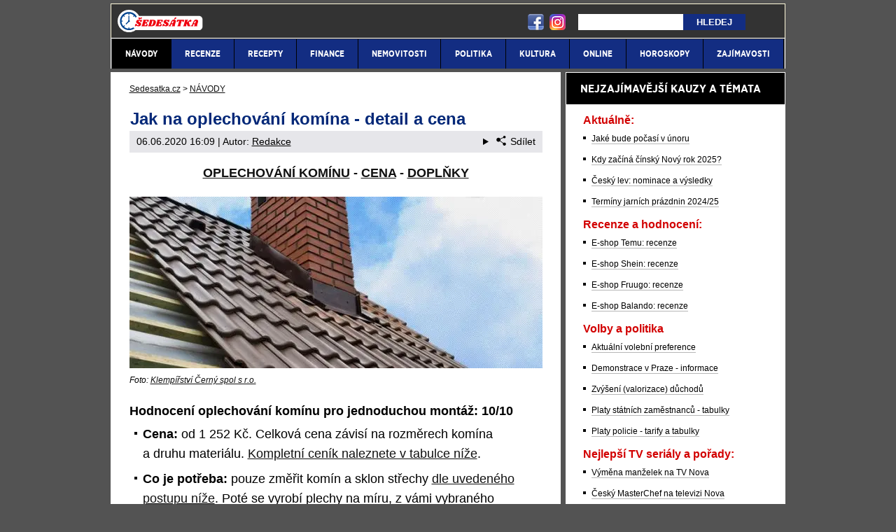

--- FILE ---
content_type: text/html; charset=UTF-8
request_url: https://www.sedesatka.cz/rubriky/navody/jak-na-oplechovani-komina-detail-a-cena_281.html
body_size: 14976
content:
<!doctype html>
<html lang="cs">
<head>
<meta http-equiv="Content-Type" content="text/html; charset=utf-8" />
<title>🛡️Vše o oplechování komínů - návod, postup a cena | Sedesatka.cz</title>
<meta name="DESCRIPTION" content="Oplechování komínu ✅ je jednou ze základních klempířských prací. ❤️ V principu se jedná o lemování ve spodní části komína, které je určeno k tomu, aby chránilo před povětrnostními podmínkami a aby do střechy nezatékalo." />
<meta name="COPYRIGHT" content="© 2026 Sedesatka.cz" />
<meta name="AUTHOR" content="Sedesatka.cz" />
<meta name="robots" content="index, follow, max-snippet:-1, max-image-preview:large, max-video-preview:-1" />
<meta name="viewport" content="width=device-width, initial-scale=1">
<script type='text/javascript'>function gtag(){dataLayer.push(arguments);}
var dataLayer = dataLayer || []; gtag('consent', 'default', { 'analytics_storage': 'granted',
'ad_storage': 'denied' ,
'functionality_storage': 'granted' ,
} );
</script><link href="/css/print.css" type="text/css" rel="stylesheet" media="print" />
<link rel="shortcut icon" sizes="16x16" href="/favicon.ico" type="image/x-icon" />
<link rel="shortcut icon" sizes="32x32" href="/favicon-32x32.png" type="image/png" />
<link rel="shortcut icon" sizes="96x96" href="/favicon-96x96.png" type="image/png" />
<link rel="stylesheet" type="text/css" href="/export/styles.css?ver=1339" media="all">
<script type="text/javascript" src="/export/scripts.js?ver=1339" defer></script>
<link href="https://www.googletagmanager.com" rel="preconnect" crossorigin>
<link href="https://www.google-analytics.com" rel="preconnect" crossorigin>
<link href="https://stats.g.doubleclick.net" rel="preconnect" crossorigin>
<!-- Google Tag Manager -->
<script>(function(w,d,s,l,i){w[l]=w[l]||[];w[l].push({'gtm.start':
new Date().getTime(),event:'gtm.js'});var f=d.getElementsByTagName(s)[0],
j=d.createElement(s),dl=l!='dataLayer'?'&l='+l:'';j.async=true;j.src=
'https://www.googletagmanager.com/gtm.js?id='+i+dl;f.parentNode.insertBefore(j,f);
})(window,document,'script','dataLayer','GTM-TBF5SZX');</script>
<!-- End Google Tag Manager -->

<meta property="og:image" content="https://www.sedesatka.cz/obrazek/5c4732462c321/oplechovani-kominu---cena,-navod-i-postup-svepomoci.jpg">
<link rel="previewimage" href="https://www.sedesatka.cz/obrazek/5c4732462c321/oplechovani-kominu---cena,-navod-i-postup-svepomoci.jpg" />
<meta property="og:image:width" content="590">
<meta property="og:image:height" content="245">
<meta property="og:title" content="🛡️Vše o oplechování komínů - návod, postup a cena">
<link rel="canonical" href="https://www.sedesatka.cz/rubriky/navody/jak-na-oplechovani-komina-detail-a-cena_281.html" />
<script async src="https://pagead2.googlesyndication.com/pagead/js/adsbygoogle.js?client=ca-pub-9512252283894460" crossorigin="anonymous"></script></head>
<body id="" class="www_sedesatka_cz ">
<!-- Google Tag Manager (noscript) -->
<noscript><iframe src="https://www.googletagmanager.com/ns.html?id=GTM-TBF5SZX"
height="0" width="0" style="display:none;visibility:hidden"></iframe></noscript>
<!-- End Google Tag Manager (noscript) -->
<!-- bgr -->
<div id="bgr">
<!-- page wrapper -->
<div id="page-wrapper">
<!-- header -->
<div id="header">
<div>
<a id="logo-arena" href="https://www.sedesatka.cz/">
<img src="https://www.sedesatka.cz/img/logo.svg" alt="Sedesatka.cz" width="122" height="32" /></a>
<a aria-label="18+" class="claim_url" rel="nofollow" href="/"></a>
</div> 
<div id="top-area">
<div class="inner">
<!-- service-navigation -->
<div id="service-navigation">
<div id="search" itemscope itemtype="http://schema.org/WebSite">
<meta itemprop="url" content="https://www.sedesatka.cz/"/>
<form id="search-form" action="/search-index.php" method="get" itemprop="potentialAction" itemscope itemtype="http://schema.org/SearchAction">
<meta itemprop="target" content="https://www.sedesatka.cz/search.php?q={q}"/>
<input aria-label="Hledej" type="text" name="q" id="q" class="input-text" itemprop="query-input" />
<input type="submit" value="Hledej" class="submit" />
</form>
</div>
</div>
<!-- service-navigation - end -->
<div id="social-box">
<div>
<ul>
<li><a href="https://www.facebook.com/skutecnost.cz" rel="nofollow" target="_blank"><img src="/images/facebook-header-ico.png" width="29" height="28" alt="FB" /></a></li>
<li><a href="https://www.instagram.com/skutecnost.cz/" rel="nofollow" target="_blank"><img src="/images/instagram-header2.png?v2" width="28" height="28" alt="Instagram" /></a></li>
</ul>
</div>
</div>
<!-- social boxes - end -->  
</div>
</div>
<button type="button" class="search-toggle">Vyhledávání</button>
<button type="button" class="menu-toggle">Menu</button>
<div id="menu">
<div class="inner">
<ul>
<li class=" active"><a href="/rubriky/navody/"><span>NÁVODY</span></a></li>
<li><a href="/rubriky/recenze/"><span>RECENZE</span></a></li>
<li><a href="/rubriky/recepty/"><span>RECEPTY</span></a></li>
<li><a href="/rubriky/finance/"><span>FINANCE</span></a></li>
<li><a href="/rubriky/nemovitosti/"><span>NEMOVITOSTI</span></a></li>
<li><a href="/rubriky/politika/"><span>POLITIKA</span></a></li>
<li><a href="/rubriky/kultura/"><span>KULTURA</span></a></li>
<li><a href="/rubriky/online/"><span>ONLINE</span></a></li>
<li><a href="/rubriky/horoskopy/"><span>HOROSKOPY</span></a></li>
<li><a href="/rubriky/zajimavosti/"><span>ZAJÍMAVOSTI</span></a></li>
</ul>

</div>
</div>
</div>
<!-- header - end -->
<!-- column wrapper -->
<div id="column-wrapper">
<!-- content -->
<div id="content" class="article">
<script type="application/ld+json">{
    "@context": "http://schema.org",
    "@type": "NewsArticle",
    "mainEntityOfPage": {
        "@type": "WebPage",
        "@id": "https://www.sedesatka.cz/rubriky/navody/jak-na-oplechovani-komina-detail-a-cena_281.html"
    },
    "headline": "Jak na oplechov\u00e1n\u00ed kom\u00edna - detail a cena",
    "image": "https://www.sedesatka.cz/obrazek/5c4732462c321/oplechovani-kominu---cena,-navod-i-postup-svepomoci.jpg",
    "datePublished": "2019-01-22T16:09:00",
    "dateModified": "2020-06-06T16:09:00",
    "author": {
        "@type": "Person",
        "name": "Redakce  ",
        "url": "https://www.sedesatka.cz/autori/redakce/"
    },
    "publisher": {
        "@type": "Organization",
        "name": "Sedesatka.cz",
        "logo": {
            "@type": "ImageObject",
            "url": "https://www.sedesatka.cz/img/logo.svg"
        }
    },
    "description": "Oplechov\u00e1n\u00ed kom\u00ednu \u2705 je jednou ze z\u00e1kladn\u00edch klemp\u00ed\u0159sk\u00fdch prac\u00ed. \u2764\ufe0f V\u00a0principu se jedn\u00e1 o lemov\u00e1n\u00ed ve spodn\u00ed \u010d\u00e1sti kom\u00edna, kter\u00e9 je ur\u010deno k\u00a0tomu, aby chr\u00e1nilo p\u0159ed pov\u011btrnostn\u00edmi podm\u00ednkami a aby do st\u0159echy nezat\u00e9kalo."
}</script><script type="application/ld+json">
                {
            "@context": "http://schema.org",
            "@type": "Product",

            "name": "Jak na oplechování komína - detail a cena", // název článku
            "review": {
                  "@type": "Review",
                "author": {
                  "@type": "Person",
                  "name": "Redakce  "
                },
                "name": "Jak na oplechování komína - detail a cena", // název článku
                "reviewRating": {
                  "@type": "Rating",
                  "bestRating": "10",
                  "ratingValue": "10", // hodnocení z adminu
                  "worstRating": "1"
                }
             }
          }
          </script>
<div class="box">
<div class="box-wrapper">
<div id="breadcrumbs">
<ol itemscope itemtype="http://schema.org/BreadcrumbList">
<li itemprop="itemListElement" itemscope
itemtype="http://schema.org/ListItem">
<a itemprop="item" href="https://www.sedesatka.cz/">
<span itemprop="name">Sedesatka.cz</span></a>
<span itemprop="position" content="1"></span>
&gt; 
</li>
<li itemprop="itemListElement" itemscope
itemtype="http://schema.org/ListItem">
<a itemprop="item" href="/rubriky/navody/">
<span itemprop="name">NÁVODY</span></a>
<span itemprop="position" content="2"></span>

</li>
</ol>
</div>
<h1 class="heading">Jak na oplechování komína - detail a cena</h1>
<div class="article-meta">
<span class="meta-date">06.06.2020 16:09</span>
 | Autor: <a href="/autori/redakce/">Redakce  </a>
<details class="article__meta-share dropdown">
<summary class="dropdown__toggle" onclick="dataLayer.push({ 'event':'GAevent', 'eventCategory': 'Sdilet', 'eventAction': 'Sdilet', 'eventLabel': location.href, 'eventNoninteraction': true  })">
<svg class="icon icon--left" width="16" height="16" aria-hidden="true"><use xlink:href="/export/dist/icons.svg#share"></use></svg>Sdílet
</summary>
<div class="dropdown__body py-2">
<ul class="list-unstyled">
<li>
<a href="http://www.facebook.com/share.php?u=https://www.sedesatka.cz/rubriky/navody/jak-na-oplechovani-komina-detail-a-cena_281.html&amp;t=Jak+na+oplechov%C3%A1n%C3%AD+kom%C3%ADna+-+detail+a+cena"
                            onclick="dataLayer.push({ 'event':'GAevent', 'eventCategory': 'Sdilet', 'eventAction': 'Facebook', 'eventLabel': location.href, 'eventNoninteraction': true  })"
                            target="_blank" class="d-block px-3 py-1">
<svg class="icon icon--left" width="16" height="16" aria-hidden="true"><use xlink:href="/export/dist/icons.svg#facebook"></use></svg>Facebook
</a>
</li>
<li>
<a href="https://twitter.com/intent/tweet?url=https%3A%2F%2Fwww.sedesatka.cz%2Frubriky%2Fnavody%2Fjak-na-oplechovani-komina-detail-a-cena_281.html"
                            onclick="dataLayer.push({ 'event':'GAevent', 'eventCategory': 'Sdilet', 'eventAction': 'Twitter', 'eventLabel': location.href, 'eventNoninteraction': true  })"
                            target="_blank" class="d-block px-3 py-1">
<svg class="icon icon--left" width="16" height="16" aria-hidden="true"><use xlink:href="/export/dist/icons.svg#twitter"></use></svg>Twitter
</a>
</li>
<li>
<a href="#" class="d-block px-3 py-1" onclick="
                dataLayer.push({ 'event':'GAevent', 'eventCategory': 'Sdilet', 'eventAction': 'Kopirovat odkaz', 'eventLabel': location.href, 'eventNoninteraction': true })
                navigator.clipboard.writeText('https://www.sedesatka.cz/rubriky/navody/jak-na-oplechovani-komina-detail-a-cena_281.html');alert('Adresa byla zkopírovaná do schránky.');return false;">
<svg class="icon icon--left" width="16" height="16" aria-hidden="true"><use xlink:href="/export/dist/icons.svg#link"></use></svg>Kopírovat odkaz
</a>
</li>
</ul>
</div>
</details>

</div>
<div class="clear"></div>
<div id="lightbox-search">
<p style="text-align: center;"><strong><a href="#Oplechování komínu svépomocí">OPLECHOVÁNÍ KOMÍNU</a> - <a href="#Ceník">CENA</a> - <a href="#DOPLŇKY">DOPLŇKY</a> </strong></p>  <p><picture>
                          <source srcset="/obrazek/webp/5c4732462c321-oplechovani-kominu---cena,-navod-i-postup-svepomoci_590x245.webp" type="image/webp" class="" alt="Oplechování komínu - cena, návod i&nbsp;postup svépomocí" title="Oplechování komínu - cena, návod i&nbsp;postup svépomocí">
                          <img src="/obrazek/5c4732462c321/oplechovani-kominu---cena,-navod-i-postup-svepomoci_590x245.jpg" class="" style=""  alt="Oplechování komínu - cena, návod i&nbsp;postup svépomocí" title="Oplechování komínu - cena, návod i&nbsp;postup svépomocí"
                           width="590"
                           height="245"
                          />
                        </picture><span class="zdrojimg">Foto: <a target="_blank" rel="noopener" href="https://www.sedesatka.cz/link/cernykomin/">Klempířství Černý spol s&nbsp;r.o.</a></span></p>  <div>  <div>  <p class="hodnoceni">Hodnocení oplechování komínu pro jednoduchou montáž: <span>10</span>/10</p>  </div>  <ul>  <li><strong>Cena: </strong>od 1&nbsp;252&nbsp;Kč. Celková cena závisí na rozměrech komína a&nbsp;druhu materiálu. <a href="#Ceník">Kompletní ceník naleznete v&nbsp;tabulce níže</a>.</li>  <li><strong>Co je potřeba:</strong> pouze změřit komín a&nbsp;sklon střechy <a href="#Oplechování komínu svépomocí">dle uvedeného postupu níže</a>. Poté se vyrobí plechy na míru, z&nbsp;vámi vybraného materiálu, přesně pro váš komín.</li>  <li><strong>Montáž: </strong>zvládne ji každý klempíř, stavební dělník a&nbsp;pokud máte šikovné ruce, tak ji zvládnete i&nbsp;vy svépomocí.</li>  </ul>  <h2>Oplechování komínu - co to je a&nbsp;jak na to</h2>  <p>Oplechování komínu je jednou ze základních klempířských prací. V principu se jedná o&nbsp;lemování ve spodní části komína, které je určeno k&nbsp;tomu, aby chránilo před povětrnostními podmínkami a&nbsp;aby do střechy nezatékalo.</p>  <p>Oplechování komína dělá většinou klempíř. Ten oplechování může vyrobit na místě, což je celkem pracné, časově náročné a&nbsp;tedy i&nbsp;relativně nákladné. Daleko zajímavější možností je, nechat oplechování vyrobit na míru u&nbsp;specializované firmy. Následně klempíř oplechování jen správně upevní na střechu okolo komína. <strong>Pokud jste zručnější, tak si můžete takto oplechovat komín sami nebo to pro vás udělá jakýkoliv stavební dělník</strong>. Pokud si chcete oplechovat komín svépomocí, postupujte podle tohoto návodu. Montáž dodaných plechů určitě zvládnete sami.</p>  <div class="table-responsive"><table align="center" border="0" class="table">  <tbody>  <tr>  <td>  <p><strong><picture>
                          <source srcset="/obrazek/webp/5c4732462c321-oplechovani-kominu-svepomoci_222x100.webp" type="image/webp" class="left" alt="Oplechování komínu svépomocí" title="Oplechování komínu svépomocí">
                          <img src="/obrazek/5c4732462c321/oplechovani-kominu-svepomoci_222x100.jpg" class="left" style=""  alt="Oplechování komínu svépomocí" title="Oplechování komínu svépomocí"
                           width="222"
                           height="100"
                          />
                        </picture></strong></p>  <p><span color="#ffcc00" style="color: #ffcc00;"><b>OPLECHUJTE KOMÍN SNADNO SVÉPOMOCÍ</b></span></p>  <p>Stačí změřit komín a&nbsp;dostanete všechny části, které k&nbsp;oplechování komína potřebujete. Snadno vše namontuje i&nbsp;laik a&nbsp;nepotřebujete klempíře.</p>  <p><a href="https://www.sedesatka.cz/link/cernykomin/" target="_blank" rel="noopener"><strong><span style="color: #ffcc00;">OBJEDNÁVEJTE PŘÍMO ZDE</span></strong></a></p>  </td>  </tr>  </tbody>  </table></div>  <h2><a name="Oplechování komínu svépomocí"></a>Postup a&nbsp;návod oplechování komínu svépomocí je jako stavebnice + cena</h2>  <p>Pro správné oplechování komínu svépomocí je potřeba, abyste dostali správně vytvarované a&nbsp;rozměrově přesné plechy. Ty vám vyrobí přímo v&nbsp;<a href="https://www.sedesatka.cz/link/cernykomin/" target="_blank" rel="noopener">Klempířství Černý spol s&nbsp;r.o.</a>. Potřeba je uvést správně tyto údaje, podle kterých pak dostanete plechy na míru:</p>  <ol>  <li>Typ krytiny</li>  <li>Sklon střechy</li>  <li>Šíře komínu (šíře je rovnoběžná s&nbsp;hřebenem)</li>  <li>Délku komínu (délku nezadáváme ve sklonu)</li>  <li>Materiál, případně barvu RAL</li>  </ol>  <p><picture>
                          <source srcset="/obrazek/webp/5c4732462c321-postup-zamereni-kominu-svepomoci_590x346.webp" type="image/webp" class="" alt="Postup zaměření komínu svépomocí" title="Postup zaměření komínu svépomocí">
                          <img src="/obrazek/5c4732462c321/postup-zamereni-kominu-svepomoci_590x346.png" class="" style=""  alt="Postup zaměření komínu svépomocí" title="Postup zaměření komínu svépomocí"
                           width="590"
                           height="346"
                          />
                        </picture></p>  <p>Následně vám budou doručeny po celé České republice i&nbsp;Slovensku 2 kusy plechu, které jsou určeny pro snadnou montáž svépomocí. V praxi pouze usadíte plechy na své místo a&nbsp;připevníte přiloženými hmoždinkami. Celý postup je velmi snadný, rychlý a&nbsp;zvládne ho každý, případně můžete požádat kohokoliv, kdo vám již provádí jiné opravy nebo práce na domě - kvůli montáži nemusíte volat specializovaného klempíře.</p>  <p><strong><a class="red" target="_blank" rel="noopener" href="https://www.sedesatka.cz/link/cernykomin/">Objednávat součásti pro oplechování komínu můžete přímo tady</a></strong>. Je potřeba ovšem zadat údaje o&nbsp;rozměrech komínu. Pokud byste měli jakékoliv dotazy, kontaktujte přímo Klempířství Černý spol s&nbsp;r.o.:</p>  <h2><a name="Ceník"></a>Ceník oplechování komínů, včetně DPH 21%:</h2>  <p><strong>Sesazené v&nbsp;rozích pro "neklempíře" - ze 2 kusů</strong></p>  <div class="table-responsive"><table class="table">  <tbody>  <tr>  <td><strong>šikmá délka + šíře komínu vychází</strong></td>  <td><strong>pozink</strong></td>  <td><strong>pozink lakovaný</strong></td>  <td><strong>hliník lakovaný</strong></td>  <td><strong>titanzinek</strong></td>  <td><strong>měď</strong></td>  </tr>  <tr>  <td>do 100 cm</td>  <td>2&nbsp;420&nbsp;Kč</td>  <td>2&nbsp;662&nbsp;Kč</td>  <td>2&nbsp;886&nbsp;Kč</td>  <td>3&nbsp;630&nbsp;Kč</td>  <td>4&nbsp;598&nbsp;Kč</td>  </tr>  <tr>  <td>od 100 do 150 cm</td>  <td>2&nbsp;602&nbsp;Kč</td>  <td>2&nbsp;888&nbsp;Kč</td>  <td>3&nbsp;112&nbsp;Kč</td>  <td>3&nbsp;993&nbsp;Kč</td>  <td>5&nbsp;324&nbsp;Kč</td>  </tr>  <tr>  <td>od 150 do 200 cm</td>  <td>2 784 Kč</td>  <td>3&nbsp;114&nbsp;Kč</td>  <td>3&nbsp;338&nbsp;Kč</td>  <td>4&nbsp;356&nbsp;Kč</td>  <td>6 050 Kč</td>  </tr>  </tbody>  </table></div>  <p><strong>Nesesazené v&nbsp;rozích pro "klempíře" - ze 4 kusů</strong></p>  <div class="table-responsive"><table class="table">  <tbody>  <tr>  <td><strong>šikmá délka + šíře komínu vychází</strong></td>  <td><strong>pozink</strong></td>  <td><strong>pozink lakovaný</strong></td>  <td><strong>hliník lakovaný</strong></td>  <td><strong>titanzinek</strong></td>  <td><strong>měď</strong></td>  </tr>  <tr>  <td>do 100 cm</td>  <td>1 252 Kč</td>  <td>1 431 Kč</td>  <td>1 603 Kč</td>  <td>2&nbsp;188 Kč</td>  <td>3 261 Kč</td>  </tr>  <tr>  <td>od 100 do 150 cm</td>  <td>1&nbsp;428&nbsp;Kč</td>  <td>1&nbsp;657&nbsp;Kč</td>  <td>1&nbsp;896&nbsp;Kč</td>  <td>2&nbsp;578&nbsp;Kč</td>  <td>3&nbsp;965&nbsp;Kč</td>  </tr>  <tr>  <td>od 150 do 200 cm</td>  <td>1&nbsp;640&nbsp;Kč</td>  <td>1&nbsp;896&nbsp;Kč</td>  <td>2&nbsp;176&nbsp;Kč</td>  <td>2&nbsp;965&nbsp;Kč</td>  <td>4&nbsp;785&nbsp;Kč</td>  </tr>  </tbody>  </table></div>  <p>Přední část s&nbsp;pásem z&nbsp;tvarovatelného hliníku <strong>Mage Flex 296&nbsp;Kč.</strong></p>  <h2>Univerzální opláštění komína v&nbsp;hřebeni</h2>  <p><a target="_blank" rel="noopener" href="https://cs.wikipedia.org/wiki/Kom%C3%ADn">Opláštění komínu</a> v&nbsp;hřebeni střechy, tedy na úplném vrcholu, vyžaduje práci odborníka, nebo minimálně zručného domácího kutila. Části je totiž potřeba upravit tak, aby seděly přesně na komín a&nbsp;na obě strany střechy. Jestli jste zruční, můžete si vše upravit a&nbsp;oplechovat sami, ale neklempíř a&nbsp;nekutil si s&nbsp;tímto problémem velmi pravděpodobně neporadí, protože je potřeba plechy přesně nařezat a&nbsp;připravit, na což je potřeba vybavení, které ne každý doma má.</p>  <p>Znovu doporučujeme kontaktovat Klempířství Černý spol s&nbsp;r.o. pro oplechování svépomocí, které vám všechny části na míru vyrobí, abyste mohli sami oplechovat i&nbsp;komín v&nbsp;hřebeni.</p>  <p>Je ovšem naprosto v&nbsp;pořádku zavolat odborníky, kteří se na komín podívají, vše změří a&nbsp;oplechují. <strong>Doporučit můžeme <a href="https://www.sedesatka.cz/link/cernykomin/" target="_blank" rel="noopener">http://www.klempirstvi-praha.cz/</a>, které vše pohodlně zařídí za vás, a&nbsp;vy se nebudete muset vůbec o&nbsp;nic starat</strong>.</p>  <p><b>Kontakt na Klempířství Černý spol s&nbsp;r.o.:</b></p>  <p><b>Telefon:</b> +420&nbsp;603&nbsp;254 099</p>  <p><b>Email:</b> <a href="mailto:napoleony@firmacerny.cz">info@firmacerny.cz</a></p>  <h2>Klempířské prvky a&nbsp;oplechování komínu svépomocí – detail a&nbsp;fotografie</h2>  <p>Podívejte se na pár obrázků, jak vypadá oplechování komínu svépomocí:</p>  <p>Tyto 2 části dostanete a&nbsp;budou přesně sedět na vaši střechu a&nbsp;komín:</p>  <p><picture>
                          <source srcset="/obrazek/webp/5c4732462c321-tyto-casti-dostanete-k-oplachovani-kominu-svepomoci_590x787.webp" type="image/webp" class="" alt="Oplechování komínů svépomocí - Tyto části dostanete k&nbsp;oplechování komínu svépomocí" title="Oplechování komínů svépomocí - Tyto části dostanete k&nbsp;oplechování komínu svépomocí">
                          <img src="/obrazek/5c4732462c321/tyto-casti-dostanete-k-oplachovani-kominu-svepomoci_590x787.jpg" class="" style=""  alt="Oplechování komínů svépomocí - Tyto části dostanete k&nbsp;oplechování komínu svépomocí" title="Oplechování komínů svépomocí - Tyto části dostanete k&nbsp;oplechování komínu svépomocí"
                           width="590"
                           height="787"
                          />
                        </picture><br /><span class="zdrojimg">Foto: Klempířství Černý spol s&nbsp;r.o.</span></p>  <p>Umístíte a&nbsp;připevníte spodní část:</p>  <p><picture>
                          <source srcset="/obrazek/webp/5c4732462c321-plech-prilozite-a-upevnite_590x443.webp" type="image/webp" class="" alt="Oplechování komínů svépomocí - Spodní plech přiložíte a&nbsp;upevníte" title="Oplechování komínů svépomocí - Spodní plech přiložíte a&nbsp;upevníte">
                          <img src="/obrazek/5c4732462c321/plech-prilozite-a-upevnite_590x443.jpg" class="" style=""  alt="Oplechování komínů svépomocí - Spodní plech přiložíte a&nbsp;upevníte" title="Oplechování komínů svépomocí - Spodní plech přiložíte a&nbsp;upevníte"
                           width="590"
                           height="443"
                          />
                        </picture><span class="zdrojimg">Foto: Klempířství Černý spol s&nbsp;r.o.</span></p>  <p>Přes spodní část umístíte část horní a&nbsp;připevníte:</p>  <p><picture>
                          <source srcset="/obrazek/webp/5c4732462c321-pote-prilozite-horni-cast_590x443.webp" type="image/webp" class="" alt="Oplechování komínů svépomocí - Poté přiložíte horní část přes spodní část" title="Oplechování komínů svépomocí - Poté přiložíte horní část přes spodní část">
                          <img src="/obrazek/5c4732462c321/pote-prilozite-horni-cast_590x443.jpg" class="" style=""  alt="Oplechování komínů svépomocí - Poté přiložíte horní část přes spodní část" title="Oplechování komínů svépomocí - Poté přiložíte horní část přes spodní část"
                           width="590"
                           height="443"
                          />
                        </picture><br /><span class="zdrojimg">Foto: Klempířství Černý spol s&nbsp;r.o.</span></p>  <h2><a target="_blank" rel="noopener" href="https://www.sedesatka.cz/link/cernykomin/"></a>Komínové lemování okolo komína těsnícím střešním pásem</h2>  <p>Další variantou ochrany komína a&nbsp;střechy je lemování. To je v&nbsp;principu jednodušší a&nbsp;není potřeba klempířské práce. V zásadě je potřeba jen střešní pás umístit okolo komína podobně, jako plechy, a&nbsp;správně nalepit.</p>  <p><strong>Tento způsob je levnější</strong>, na druhou stranu ne tak spolehlivý, jako právě oplechování. Navíc správně nařezat, naměřit a&nbsp;nalepit střešní pás nemusí být zrovna jednoduché. Otázka je také v&nbsp;tom, jak dlouho střešní pás vydrží. Varianta lemování je sice levnější, na druhou stranu pokud by začalo do střechy zatékat, byla by oprava násobně dražší.</p>  <h2><a name="DOPLŇKY"></a>Doplňky střešní krytiny</h2>  <p>Střešní krytiny se zdokonalí různými doplňky. Ať už jde o&nbsp;okapní hrany, další ochranu nebo zpevnění střechy, případně prosvětlení střechy průhlednými částmi, případně i&nbsp;<a href="https://www.proplech.cz/rubriky/zpracovani-plechu/druhy-okapovych-systemu-materialy-vyrobci-a-kolik-stoji-metr_284.html">okapové systémy</a> nebo <a href="https://www.sedesatka.cz/rubriky/zajimavosti/ma-striska-na-komin-vyznam-jak-se-vyrabi-a-montuje_352.html">komínové stříšky</a>, rozhodně byste o&nbsp;těchto doplňcích střešní krytiny měli popřemýšlet. Střecha nejsou jen pokrývky a&nbsp;komín, ale celá řada dalšího příslušenství.</p>  <p>Se vším <strong>vždy poradí odborníci</strong> a&nbsp;střecha je něco, na čem se rozhodně nevyplatí příliš šetřit. Špatně provedená práce, nekvalitní materiál nebo jiné defekty mohou způsobit obrovské škody, které nakonec stojí daleko daleko více, než kvalitně provedená střecha, která vydrží i&nbsp;desítky let prakticky bez další údržby.</p>  <p>Mezi střešní doplňky patří také <a href="https://www.proplech.cz/rubriky/okapy/titanzinek-vs-pozink-ktery-material-vybrat-na-svody-a-okapy_285.html">okapy, svody</a> a&nbsp;žlaby, které jsou nedílnou součástí každé střechy a&nbsp;starají se o&nbsp;to, aby dešťová voda stékala jen tam, kam má.</p>  <h2>Prostup komínu střechou</h2>  <p>Jak komín prochází domem a&nbsp;střechou, tak je potřeba řešit celou řadu technických drobných i&nbsp;velkých problémů. Například aby se materiál kolem komína nevznítil, aby byl celý prostup a&nbsp;celá konstrukce parotěsná, aby z&nbsp;domu neunikalo zbytečně teplo.</p>  <p>O celou konstrukci se stará stavební firma a&nbsp;rozhodně nejde o&nbsp;nic, co jde udělat svépomocí nebo podle jednotného návodu. <strong>Každá budova je řešena jinak</strong> a&nbsp;každý prostup komínu vyžaduje poměrně jiný přístup a&nbsp;řeší se zcela individuálně.</p>  <p>Tuto práci rozhodně nechte odborníkům a&nbsp;nesnažte se jí zvládnout sami.</p>  <h2>Laminování komínu Wakaflex/Kominflex cena, montáž, pdf</h2>  <p>Wakaflex nebo Kominflex jsou laminovací folie, kterou můžete umístit díky své tvárnosti namísto <a href="https://www.proplech.cz/rubriky/oplechovani-komina/oplechovani-komina-montaz-svepomoci-i-pro-klempire-cenik_280.html">oplechování komínů</a>, ale také pro napojení stavebních prvků, jako jsou vikýře nebo požární zdi. Montáž je vcelku snadná a&nbsp;lze jí zvládnout i&nbsp;s&nbsp;běžným vybavením, cena je také příznivá.</p>  <p>Nevýhoda je pak samotná kvalita, která je nižší, než u&nbsp;<strong>klasického oplechování.</strong> Zvyšuje se šance, že do střechy bude zatékat a&nbsp;s&nbsp;tím samozřejmě přijdou i&nbsp;další náklady s&nbsp;pojené s&nbsp;další ochranou střechy i&nbsp;možného poničení nebo zničení zařízení nebo <a href="https://www.proplech.cz/rubriky/plechove-strechy/plechove-stresni-krytiny-typy-cena-a-montaz_283.html">střechy domu</a>.</p>  <h2>Oplechování komína SATJAM</h2>  <p><strong>SATJAM se specializuje na celokovová řešení</strong>, tedy i&nbsp;pokrytí střech, tak příslušenství. Pokud chcete celokovovou střechu, což může mít i&nbsp;své výhody, je SATJAM firmou, na kterou se rozhodně můžete podívat. Jestli chcete střechy z&nbsp;tradičnějších materiálů, spíše vyberte společnosti jiné.</p>  <p>Pokud jde o&nbsp;oplechování komína, jedná se o&nbsp;celkem obvyklou klempířskou práci, kdy je pro vás nejvýhodnější si objednat klempíře, který je blízko, případně si objednat části a&nbsp;namontovat je svépomocí, viz návod výše.</p>  <div class="table-responsive"><table align="center" border="0" class="table">  <tbody>  <tr>  <td>  <p><strong><picture>
                          <source srcset="/obrazek/webp/5c4732462c321-oplechovani-kominu-svepomoci_222x100.webp" type="image/webp" class="left" alt="Oplechování komínu svépomocí" title="Oplechování komínu svépomocí">
                          <img src="/obrazek/5c4732462c321/oplechovani-kominu-svepomoci_222x100.jpg" class="left" style=""  alt="Oplechování komínu svépomocí" title="Oplechování komínu svépomocí"
                           width="222"
                           height="100"
                          />
                        </picture></strong></p>  <p><span color="#ffcc00" style="color: #ffcc00;"><b>OPLECHUJTE KOMÍN SNADNO SVÉPOMOCÍ</b></span></p>  <p>Stačí změřit komín a&nbsp;dostanete všechny části, které k&nbsp;oplechování komína potřebujete. Snadno vše namontuje i&nbsp;laik a&nbsp;nepotřebujete klempíře.</p>  <p><a href="https://www.sedesatka.cz/link/cernykomin/" target="_blank" rel="noopener"><strong><span style="color: #ffcc00;">OBJEDNÁVEJTE PŘÍMO ZDE</span></strong></a></p>  </td>  </tr>  </tbody>  </table></div>  </div>  <p>Pro oplechování komínů dnes už nemusíte volat specializovaného klempíře, kterých je bohužel málo a&nbsp;jejich práce není zrovna levná, ale můžete si naměřit komín sami a&nbsp;pouze si objednat <a href="https://www.proplech.cz/">plechy na míru</a>. Tyto plechy pak můžete namontovat sami, případně požádat jakéhokoliv dělníka, který montáž také zvládne, i&nbsp;když není specializovaným klempířem. Všeho všudy vás také vyjde tento postup mnohem levněji a&nbsp;plechy k&nbsp;montáži vám doručí kdekoliv po České republice a&nbsp;Slovensku.</p>  <h2>❓Co je to oplechování komína?</h2>  <p>Oplechování komína patří mezi základní klempířské práce. Oplechování je vlastně lemování ve spodní části komína, které slouží k&nbsp;tomu, aby do střechy nezatékalo. Pro více informací se podívejte na tento článek.</p>  <h2><span id="docs-internal-guid-b00c3355-7fff-0e89-85c1-2ac7d328a558" style="font-size: 13.999999999999998pt; font-family: Arial; color: #3c4043; background-color: #ffffff; font-weight: 400; font-style: normal; font-variant: normal; text-decoration: none; vertical-align: baseline; white-space: pre-wrap;">⭐</span>Jaký je postup při oplechování komína?</h2>  <p>Oplechování komína provádí většinou klempíř, případně se o&nbsp;to můžete pokusit i&nbsp;sami. Klíčová je ovšem výroba oplechování na míru, kterou se zabývají specialisté. Pokud vás tato problematika zajímá, podívejte se na podrobnosti v&nbsp;tomto článku.</p>  <h2><span id="docs-internal-guid-730daaec-7fff-304e-018f-13b679a52835" style="font-size: 13.999999999999998pt; font-family: Arial; color: #3c4043; background-color: #ffffff; font-weight: 400; font-style: normal; font-variant: normal; text-decoration: none; vertical-align: baseline; white-space: pre-wrap;">✅</span>Jaká je cena oplechování komína?</h2>  <p>Cena oplechování komína záleží na mnoha faktorech. V tomto článku naleznete ceníky pro různá řešení. Nechybí ani jednotlivá srovnání, takže si vybere opravdu každý.</p>  <p><img src="/img/web/sipka.gif" alt="sipka" width="12" height="12" /> <strong><a href="https://www.sedesatka.cz/rubriky/zajimavosti/hranate-okapove-zlaby-a-svody-destove-vody_308.html" style="color: red;">Vybíráte hranaté okapové žlaby a&nbsp;svody dešťové vody? Poradíme vám zde</a></strong></p>  <p><strong><img src="/img/web/sipka.gif" alt="sipka" width="12" height="12" /> <a class="red" href="https://www.sedesatka.cz/rubriky/zajimavosti/kovove-zabradli-z-litiny-na-schodiste-balkony-a-terasy_356.html">Výroba a&nbsp;renovace litinového zábradlí za skvělou cenu</a></strong></p>  <p><strong><img src="/img/web/sipka.gif" alt="sipka" width="12" height="12" /> <strong><a href="https://www.sedesatka.cz/rubriky/recenze/nabytkove-kovani-a-klicky-na-okna-a-dvere_387.html" class="red">Nové okrasné kování na dveře, okna a&nbsp;nábytek, ale také renovace - INFO ZDE</a></strong><br /></strong></p>  <script type="application/ld+json">// <![CDATA[
{"@context":"https://schema.org","@type":"FAQPage","mainEntity":[{"@type":"Question","name":"❓Co je to oplechování komína?","acceptedAnswer":{"@type":"Answer","text":"Oplechování komína patří mezi základní klempířské práce. Oplechování je vlastně lemování ve spodní části komína, které slouží k&nbsp;tomu, aby do střechy nezatékalo. Pro více informací se podívejte na tento článek."}},{"@type":"Question","name":"⭐Jaký je postup při oplechování komína?","acceptedAnswer":{"@type":"Answer","text":"Oplechování komína provádí většinou klempíř, případně se o&nbsp;to můžete pokusit i&nbsp;sami. Klíčová je ovšem výroba oplechování na míru, kterou se zabývají specialisté. Pokud vás tato problematika zajímá, podívejte se na podrobnosti v&nbsp;tomto článku. "}},{"@type":"Question","name":"✅Jaká je cena oplechování komína?","acceptedAnswer":{"@type":"Answer","text":"Cena oplechování komína záleží na mnoha faktorech. V tomto článku naleznete ceníky pro různá řešení. Nechybí ani jednotlivá srovnání, takže si vybere opravdu každý."}}]}
// ]]></script>  <!--FAQPage Code Generated by https://saijogeorge.com/json-ld-schema-generator/faq/-->
<div class="clear"></div>
</div>
<div class="clear"></div>
<div class="article-meta">
<span class="meta-date">06.06.2020 16:09</span>
 | Autor: <a href="/autori/redakce/">Redakce  </a>
</div>
<div class="clear"></div>
</div>
</div>
<div class="box" id="hp-act-list-top">
<div id="wide-act-list" Xid="hp-act-list-float">
<div id="hp-act-list-floatX">
<h2 class="box-heading">SOUVISEJÍCÍ ČLÁNKY</h2>
<!-- list -->
<div class="wide-act-list-item">
<div class="wide-act-list-imageHolder">
<a href="/rubriky/finance/nova-zelena-usporam-light-2022-podminky-zadost-a-dalsi-info_1551.html">
                            <picture>
                              <source srcset="/obrazek/webp/637b9b3e50778-crop-3478-1203418230382124.pcqdtosuuqdv88rniw4c-height640_600x260.webp" type="image/webp" alt=" Nová zelená úsporám Light 2022" title=" Nová zelená úsporám Light 2022" width="300" height="130" class="hp">
                              <img loading="lazy" src="/obrazek/637b9b3e50778/crop-3478-1203418230382124.pcqdtosuuqdv88rniw4c-height640_600x260.png" alt=" Nová zelená úsporám Light 2022" title=" Nová zelená úsporám Light 2022" width="300" height="130" class="hp" />
                            </picture>
                            </a>
</div>
<div class="wide-act-list-infoHolder">
<h3><a href="/rubriky/finance/nova-zelena-usporam-light-2022-podminky-zadost-a-dalsi-info_1551.html">Nová zelená úsporám Light 2022: Podmínky, žádost a další info </a></h3>
<div class="meta">
</div>
<div class="wide-act-list-text">
<p>Dotační program Nová zelená úsporám Light pomůže lidem financovat zateplování rodinných domů ✅ Podívejte se na podmínky a&nbsp;jak podat žádost.</p>
</div>
</div>
<div class="clear">&nbsp;</div>
</div>
<div class="wide-act-list-item">
<div class="wide-act-list-imageHolder">
<a href="/rubriky/navody/jak-odeslat-zasilku-pres-zasilkovnu-a-kolik-to-stoji_1036.html">
                            <picture>
                              <source srcset="/obrazek/webp/60f14302295be-crop-2563-zasilkovna_590x256.webp" type="image/webp" alt="Zásilkovna" title="Zásilkovna" width="300" height="130" class="hp">
                              <img loading="lazy" src="/obrazek/60f14302295be/crop-2563-zasilkovna_590x256.jpg" alt="Zásilkovna" title="Zásilkovna" width="300" height="130" class="hp" />
                            </picture>
                            </a>
</div>
<div class="wide-act-list-infoHolder">
<h3><a href="/rubriky/navody/jak-odeslat-zasilku-pres-zasilkovnu-a-kolik-to-stoji_1036.html">Jak odeslat zásilku přes Zásilkovnu a kolik to stojí</a></h3>
<div class="meta">
</div>
<div class="wide-act-list-text">
<p>Balík druhý den u&nbsp;adresáta a&nbsp;bez papírování? 📦 Nebo vyzvednout zásilku bez front? 📦 Ano, díky rozšiřující se službě Zásilkovny: odeslání zásilky...</p>
</div>
</div>
<div class="clear">&nbsp;</div>
</div>
<div class="wide-act-list-item">
<div class="wide-act-list-imageHolder">
<a href="/rubriky/online/volba-prezidenta-2023-posledni-volebni-pruzkumy-a-preference_1595.html">
                            <picture>
                              <source srcset="/obrazek/webp/6399f226853b2-crop-3534-profimedia-0740825569_600x260.webp" type="image/webp" alt="Volba prezidenta 2023: Poslední volební průzkumy a preference" title="Volba prezidenta 2023: Poslední volební průzkumy a preference" width="300" height="130" class="hp">
                              <img loading="lazy" src="/obrazek/6399f226853b2/crop-3534-profimedia-0740825569_600x260.jpg" alt="Volba prezidenta 2023: Poslední volební průzkumy a preference" title="Volba prezidenta 2023: Poslední volební průzkumy a preference" width="300" height="130" class="hp" />
                            </picture>
                            </a>
</div>
<div class="wide-act-list-infoHolder">
<h3><a href="/rubriky/online/volba-prezidenta-2023-posledni-volebni-pruzkumy-a-preference_1595.html">Kdo vyhraje prezidentské volby: Co říkají předvolební průzkumy</a></h3>
<div class="meta">
</div>
<div class="wide-act-list-text">
<p>Už v&nbsp;lednu se budeme rozhodovat o&nbsp;tom, kdo bude dalším prezidentem České republiky po Miloši Zemanovi. Jaké šance dávají jednotlivým kandidátům...</p>
</div>
</div>
<div class="clear">&nbsp;</div>
</div>
</div>
</div>
</div>
<div class="block shadow content">
<div class="box" style="background: #D6D7DA;">
<h2 class="box-heading no-padding">ODEBÍREJ NEJNOVĚJŠÍ NÁVODY A RECENZE</h2>
<div class="box-wrapper text">
<h3><label for="email">Vlož email a nech si zasílat čerstvé návody, recenze a další zajímavosti</label></h3>
<div id="clanek-form-email" class="clanek-form-email">
<form action="/form/form-email.php" method="get" class="wwwjs">
<input type="hidden" name="redirect" value="/rubriky/navody/jak-na-oplechovani-komina-detail-a-cena_281.html#clanek-form-email" />
<input type="text" name="email" id="email" class="input-text" value="vlož e-mail" onclick="clearField(this, 'vlož e-mail');return false;" />
<p class="souhlas"><input style="width: 27px; height: 27px;" type="checkbox" value="1" name="souhlas" id="souhlas"/><span><label for="souhlas">Souhlasím se <a href="/stranky/zpracovani-osobnich-udaju-a-cookies_5_stranka.html" target="_blank">zpracováním osobních údajů</a> pro účely zasílání obchodních sdělení</label></span></p>
<input type="submit" value="ODESLAT" class="btn btn--red" />
</form>
</div>
</div>
</div>
</div>
<div class="block shadow content">
<div class="box">
<h2 class="box-heading no-padding">DALŠÍ ZAJÍMAVÉ WEBY</h2>
<div class="box-wrapper text">
<div class="article-category-item">
<table>
<tbody>
<tr>
<td style="vertical-align: top;">
<ul>
<li><a href="https://www.skutecnost.cz">Skutečnost.cz - rady pro život a nakupování</a></li>
<li><a href="https://www.webzive.cz">WebŽivě.cz - seriály a celebrity online</a></li>
<li><a href="https://www.betarena.cz">BetArena.cz - kurzové sázení online</a></li>
<li><a href="https://www.fight-live.cz/">Fight-Live.cz - MMA a bojové sporty online</a></li>
<li><a href="https://www.fotbalzpravy.cz/">FotbalZprávy.cz - fotbal zprávy aktuálně</a></li>
<li><a href="https://www.hokejzpravy.cz/ ">HokejZprávy.cz - dnešní hokej zprávy online</a></li>
<li><a href="https://www.tenis-zive.cz/ ">Tenis-Živě.cz - tenis portál a live program</a></li>
<li><a href="https://www.betarena.sk/">BetArena.sk - online stávkovanie pre Slovákov</a></li>
<li><a href="https://www.fightlive.sk/">FightLive.sk - Oktagon, UFC a MMA pre Slovákov</a></li>
</ul>
</td>
<td style="vertical-align: top;">
<ul>
<li><a href="https://www.kupnisila.cz">KupníSíla.cz - platové tabulky online</a></li>
<li><a href="https://www.casinoarena.cz/">CasinoArena.cz - legální online casina</a></li>
<li><a href="https://www.encyklopediehazardu.cz/">EncyklopedieHazardu.cz - hazardní hry online</a></li>
<li><a href="https://www.loterie-tikety.cz/">Loterie-tikety.cz - loterie a losy online</a></li>
<li><a href="https://www.casinoautomaty.cz/">CasinoAutomaty.cz - casino hry automaty</a></li>
<li><a href="https://www.pokerarena.cz/">PokerArena.cz - poker online zdarma</a></li>
<li><a href="https://www.play-arena.cz/">Play-Arena.cz - sportovní živé přenosy</a></li>
<li><a href="https://www.casinoarena.sk/">CasinoArena.sk - slovenská online casina</a></li>
<li><a href="https://www.pokeronline.sk/">PokerOnline.sk - online poker pre Slovákov</a></li>
</ul>
</td>
</tr>
</tbody>
</table>
</div>
</div>
</div>
</div>
</div>
<!--/ content -->
<!-- sidebar -->
<div id="sidebar">
<div class="block shadow content">

</div>
<div class="block shadow content">
<div class="box">
<p class="box-heading no-padding">NEJZAJÍMAVĚJŠÍ KAUZY A TÉMATA</p>
<div class="box-wrapper text">
<div class="article-category-item">
<h3 class="red">Aktuálně:</h3>
<ul>
<li><a href="https://www.sedesatka.cz/rubriky/zajimavosti/jake-bude-pocasi-v-unoru_3070.html">Jaké bude počasí v únoru</a></li>
<li><a href="https://www.sedesatka.cz/rubriky/zajimavosti/kdy-zacina-cinsky-novy-rok-a-jak-se-slavi_2365.html">Kdy začíná čínský Nový rok 2025?</a></li>
<li><a href="https://www.sedesatka.cz/rubriky/kultura/cesky-lev-nominace-ceny-vysledky-a-vitezne-filmy_1240.html">Český lev: nominace a výsledky</a></li>
<li><a href="https://www.sedesatka.cz/rubriky/zajimavosti/terminy-jarnich-prazdnin-podle-kraju-a-mest_256.html">Termíny jarních prázdnin 2024/25</a></li>
</ul>
</div>
<div class="article-category-item">
<h3 class="red">Recenze a hodnocení:</h3>
<ul>
<li><a href="https://www.sedesatka.cz/rubriky/recenze/temu-recenze-vyhodny-nakup-nebo-pochybny-obchod_2259.html">E-shop Temu: recenze</a></li>
<li><a href="https://www.sedesatka.cz/rubriky/recenze/jak-funguje-e-shop-shein-recenze-a-vase-zkusenosti_1502.html">E-shop Shein: recenze</a></li>
<li><a href="https://www.sedesatka.cz/rubriky/recenze/fruugo-cz-neni-e-shop-recenze-a-zkusenosti_1506.html">E-shop Fruugo: recenze</a></li>
<li><a href="https://www.sedesatka.cz/rubriky/recenze/balando-eshop-cz-recenze-a-vase-zkusenosti-z-diskuzi_1296.html">E-shop Balando: recenze</a></li>
</ul>
</div>
<div class="article-category-item">
<h3 class="red">Volby a politika</h3>
<ul>
<li><a href="https://www.sedesatka.cz/rubriky/politika/aktualni-volebni-preference-a-pruzkumy-politickych-stran_724.html" style="background-color: initial;">Aktuální volební preference</a></li>
<li><a href="https://www.sedesatka.cz/rubriky/zajimavosti/dnesni-demonstrace-v-praze-informace-online_1019.html">Demonstrace v Praze - informace</a></li>
<li><a href="https://www.sedesatka.cz/rubriky/finance/zvyseni-valorizace-duchodu-kalkulacka-a-zakonna-pravidla_1112.html">Zvýšení (valorizace) důchodů</a></li>
<li><a href="https://www.sedesatka.cz/rubriky/finance/platy-statnich-zamestnancu-2021-tabulky_284.html">Platy státních zaměstnanců - tabulky</a></li>
<li><a href="https://www.sedesatka.cz/rubriky/finance/platy-policie-kolik-bere-policista-a-tarifni-tridy_746.html">Platy policie - tarify a tabulky</a></li>
</ul>
</div>
<div class="article-category-item">
<h3 class="red">Nejlepší TV seriály a pořady:</h3>
<ul>
<li><a href="https://www.sedesatka.cz/rubriky/kultura/vymena-manzelek-nova-cele-dily-online-zdarma-ke-zhlednuti_805.html" style="background-color: initial;">Výměna manželek na TV Nova</a></li>
<li><a style="background-color: initial;" href="https://www.sedesatka.cz/rubriky/zajimavosti/masterchef-cesko-na-tv-nova-online-porotci-soutezici_344.html">Český MasterChef na televizi Nova</a></li>
<li><a href="https://www.sedesatka.cz/rubriky/zajimavosti/jak-jdou-marvel-filmy-po-sobe-a-v-jakem-poradi-je-sledovat_931.html" style="background-color: initial;">Jak jdou Marvel filmy po sobě</a></li>
<li><a href="https://www.sedesatka.cz/rubriky/zajimavosti/v-jakem-poradi-sledovat-star-wars-filmy-a-epizody_1056.html">V jakém pořadí sledovat Star Wars filmy</a></li>
<li><a href="https://www.sedesatka.cz/rubriky/kultura/filmova-saga-o-harry-potterovi-jak-jdou-dily-za-sebou_1082.html">Harry Potter: Jak jdou díly po sobě</a></li>
<li><a href="https://www.sedesatka.cz/rubriky/recenze/serial-zoo-na-prime-herci-recenze-cele-epizody-online_1187.html">Seriál Zoo na Primě</a></li>
<li><a href="https://www.sedesatka.cz/rubriky/kultura/survivor-cesko-na-tv-nova-program-ucastnici-finale-souteze_1188.html">Survivor: Program a účasníci</a></li>
<li></li>
</ul>
</div>
<div class="article-category-item">
<h3 class="red">Návody, tipy a triky:</h3>
<ul>
<li><a href="https://www.sedesatka.cz/rubriky/navody/jak-sledovat-mobil-partnera-a-deti-poloha-a-aktivity_1198.html">Jak sledovat mobil partnera a dětí</a></li>
<li><a href="https://www.sedesatka.cz/rubriky/zajimavosti/tabulka-casovych-pasem-mapa-kalkulacka-a-svetovy-cas_1228.html">Tabulka časových pásem a světový čas</a></li>
<li><a href="https://www.sedesatka.cz/rubriky/navody/mate-vypadek-elektriny-podivejte-se-kde-jsou-aktualne-odstavky_1038.html" style="background-color: initial;">Výpadek elektřiny? Kde jsou aktuálně odstávky</a></li>
<li><a href="https://www.sedesatka.cz/rubriky/navody/havarie-vody-aktualne-kde-jsou-hlasene-poruchy_1329.html">Havárie vody aktuálně - kde jsou hlášené poruchy</a></li>
<li><a href="https://www.sedesatka.cz/rubriky/navody/ma-o2-dnes-vypadek-nefunguje-tv-internet-nebo-mobilni-signal_1206.html">Výpadky O2 - televize, internet, mobily</a></li>
<li></li>
<li><a href="https://www.sedesatka.cz/rubriky/navody/vyznam-smajliku-emoji-a-jak-je-napsat-na-klavesnici_1191.html">Význam smajlíků (emoji) a jak je napsat</a></li>
<li></li>
<li><a href="https://www.sedesatka.cz/rubriky/navody/kde-sledovat-sport-1-a-sport-2-v-tv-a-online-program_1227.html">Kde sledovat Sport 1 a Sport 2 v TV</a></li>
<li></li>
<li><a href="https://www.sedesatka.cz/rubriky/zajimavosti/kdo-mi-volal-podle-telefonniho-cisla_747.html">Kdo mi volal podle čísla</a></li>
<li></li>
<li><a href="https://www.sedesatka.cz/rubriky/zajimavosti/moje-datova-schranka-vstup-prihlaseni-jmenem-a-heslem_302.html">Moje datová schránka - přihlášení</a></li>
<li></li>
<li><a href="https://www.sedesatka.cz/rubriky/finance/madarska-dalnicni-znamka-cena-nakup-online-a-mapa-dalnic_354.html">Maďarská dálniční známka – cena, nákup online</a></li>
<li><a href="https://www.sedesatka.cz/rubriky/navody/slovenska-dalnicni-znamka-placene-useky_1022.html">Slovenská dálniční známka – placené úseky</a></li>
<li><a href="https://www.sedesatka.cz/rubriky/navody/dalnicni-poplatky-a-znamka-v-rakousku_1023.html">Dálniční poplatky a známka v Rakousku</a></li>
<li><a href="https://www.sedesatka.cz/rubriky/finance/poplatky-na-italskych-dalnicich-cena-a-mapa-dalnic_1230.html">Poplatky na italských dálnicích</a></li>
<li><a href="https://www.sedesatka.cz/rubriky/navody/zalohovani-pet-lahvi-a-plechovek-v-cr-kde-vatit-a-cena_1740.html">Zálohování PET lahví</a></li>
<li><a href="https://www.sedesatka.cz/rubriky/zajimavosti/formule-1-program-zavodu-tv-a-live-prenosy_1236.html" style="background-color: initial;">Formule 1: program závodů, TV a live přenosy</a></li>
</ul>
</div>
<div class="article-category-item">
<h3 class="red">Nejlepší recepty:</h3>
<ul>
<li><a href="https://www.sedesatka.cz/rubriky/recepty/babovka-7-nejlepsich-jednoduchych-receptu_1255.html">7 nejlepších receptů na bábovku</a></li>
<li><a href="https://www.sedesatka.cz/rubriky/recepty/recepty-z-rebarbory-jak-na-vyborny-kolac-a-buchtu_990.html" style="background-color: initial;">Recepty z rebarbory - jak na výborný koláč</a></li>
<li><a href="https://www.sedesatka.cz/rubriky/recepty/recept-na-pravy-peceny-i-nepeceny-cheesecake-z-mascarpone-a-lotusek_1720.html">Recept na pečený i nepečený cheeskake</a></li>
<li><a href="https://www.sedesatka.cz/rubriky/recepty/jak-zavarit-rajcata-navod-na-konzervaci-a-sterilizaci_1435.html">Jak zavařit rajčata</a></li>
<li><a href="https://www.sedesatka.cz/rubriky/recepty/jak-se-dela-koprova-omacka-od-babicky-nebo-od-pohlreicha_1694.html#google_vignette">Koprová omáčka od babičky i od Polreicha</a></li>
<li><a href="https://www.sedesatka.cz/rubriky/recepty/jak-nalozit-kureci-maso-nejlepsi-marinada-na-kureci-maso_1402.html">Jak naložit kuřecí maso: nejlepší marináda</a></li>
</ul>
</div>
<div class="article-category-item">
<h3 class="red">Obchody a nakupování:</h3>
<ul>
<li><a href="https://www.sedesatka.cz/rubriky/zajimavosti/oteviraci-doba-o-velikonocich-jak-bude-otevreno_307.html" style="background-color: initial;">Otevírací doba obchodů na Velikonoce</a></li>
<li></li>
<li><a href="https://www.sedesatka.cz/rubriky/zajimavosti/aktualni-letak-lidl-na-pristi-tyden_760.html" style="background-color: initial;">Lidl – leták na tento týden</a></li>
<li><a href="https://www.sedesatka.cz/rubriky/zajimavosti/kaufland-letak-aktualni-letak-kaufland-na-tento-tyden_767.html">Kaufland – leták na tento týden</a></li>
<li><a href="https://www.sedesatka.cz/rubriky/zajimavosti/akcni-letak-albert-na-tento-a-pristi-tyden_892.html">Albert – leták na tento týden</a></li>
<li><a href="https://www.sedesatka.cz/rubriky/zajimavosti/usetrete-na-nakupech-s-billou-a-letaky-plnymi-slev-i-akci_2153.html" style="background-color: initial;">Billa – leták na tento týden</a></li>
<li><a href="https://www.sedesatka.cz/rubriky/zajimavosti/nakupte-obleceni-dekorace-i-hracky-vyhodne-s-pepco-letakem_2156.html">Pepco – leták na tento týden</a></li>
<li><a href="https://www.sedesatka.cz/rubriky/zajimavosti/globus-aktualni-letak-plny-slev-na-tento-a-pristi-tyden_2022.html">Globus – leták na tento týden</a></li>
<li><a href="https://www.sedesatka.cz/rubriky/navody/biedronka-aktualni-letak-na-tento-tyden_1979.html">Biedronka – leták na tento týden</a></li>
<li><a href="https://www.sedesatka.cz/rubriky/zajimavosti/rossmann-akcni-letak-usetrete-velke-penize-na-drogerii_2164.html">Rossman – leták na tento týden</a></li>
<li></li>
<li></li>
<li></li>
<li></li>
<li></li>
</ul>
</div>
<div class="article-category-item">
<h3 class="red">Mohlo by vás zajímat:</h3>
<ul>
<li><a href="https://www.sedesatka.cz/rubriky/zajimavosti/prehled-statnich-svatku-a-prazdnin-v-nemecku_240.html">Přehled svátků a prázdnin v Německu</a></li>
<li><a href="https://www.sedesatka.cz/rubriky/horoskopy/kalendar-uplnku-a-novoluni-v-aktualnim-roce-jednotlive-mesice-a-data_597.html">Kalendář úplňků a novoluní</a></li>
<li><a href="https://www.sedesatka.cz/rubriky/horoskopy/vyklad-snu-velky-snar-snar-online_271.html">Výklad snů: Velký snář</a></li>
<li><a href="https://www.sedesatka.cz/rubriky/horoskopy/cinsky-horoskop-na-rok-2023_1579.html">Čínský horoskop na tento rok</a></li>
<li><a href="https://www.sedesatka.cz/rubriky/zajimavosti/rovnodennost-a-slunovrat-kdy-jsou-a-jaky-je-jejich-vyznam_1293.html">Rovnodennost a slunovrat</a></li>
<li></li>
<li></li>
<li><a href="https://www.sedesatka.cz/rubriky/zajimavosti/vlak-orient-express-trasa-a-cena-jizdenek_1306.html">Orient Express: Trasa a cena jízdenek<br /></a></li>
<li></li>
<li></li>
<li><a style="background-color: initial;" href="https://www.sedesatka.cz/rubriky/navody/jak-naladit-nova-sport-3-a-nova-sport-4-o2-t-mobile-a-dalsi_1063.html">Jak naladit Nova Sport 3 a Nova Sport 4</a></li>
<li><a href="https://www.sedesatka.cz/rubriky/zajimavosti/kdo-mi-volal-podle-telefonniho-cisla_747.html">Kdo mi volal podle telefonního čísla</a></li>
<li><a href="https://www.sedesatka.cz/rubriky/zajimavosti/cesta-vlakem-do-chorvatska-recenze-terminy-a-ceny_975.html" style="background-color: initial;">Cesta vlakem do Chorvatska</a></li>
<li><a href="https://www.sedesatka.cz/rubriky/navody/vyzkousejte-sexualni-polohy-lepsi-nez-z-kamasutry_647.html">Vyzkoušejte netradiční sexuální polohy</a></li>
<li></li>
<li><a style="background-color: initial;" href="https://www.sedesatka.cz/rubriky/zajimavosti/kdo-ma-dnes-a-zitra-svatek-jmenny-kalendar_269.html">Kdo má dnes a zítra svátek? Kalendář jmen</a></li>
<li><a href="https://www.sedesatka.cz/rubriky/zajimavosti/blahoprani-k-svatku-prani-v-podobe-versu-textu-a-obrazku_1262.html">Přání k svátku – textové i obrázky</a></li>
<li><a style="background-color: initial;" href="https://www.sedesatka.cz/rubriky/zajimavosti/vtipne-basnicky-k-recitaci-pro-stredni-i-zakladni-skoly_848.html">Vtipné básničky k recitaci pro školy</a></li>
</ul>
</div>
<div class="article-category-item">
<h3 class="red">Stahování a sdílení:</h3>
<ul>
<li></li>
<li><a href="https://www.sedesatka.cz/rubriky/zajimavosti/uloz-to-stahovani-zdarma-filmy-pisnicky-a-knihy_289.html">Uloz.to: Stahování filmů a seriálů končí</a></li>
<li><a href="https://www.sedesatka.cz/rubriky/recenze/bombuj-tv-sledujte-filmy-a-serialy-online-zdarma_1182.html">Bombuj TV - sledujte filmy a seriály</a></li>
<li><a href="https://www.sedesatka.cz/rubriky/navody/jak-stahovat-z-youtube-videa-jako-mp3-konvertor_1180.html" style="background-color: initial;">Jak stahovat z YouTube videa jako MP3</a></li>
<li><a href="https://www.sedesatka.cz/rubriky/zajimavosti/nefunguje-freefilm-to-a-serial-to-kde-sledovat-filmy-online_1153.html">Proč nefunguje Freefilm.to a Serial.to</a></li>
<li><a href="https://www.sedesatka.cz/rubriky/recenze/zkouknito-cz-filmy-a-serialy-online-zdarma_742.html">Proč nefunguje Zkouknito</a></li>
<li><a href="https://www.sedesatka.cz/rubriky/zajimavosti/cz-torrent-nefunguje-kde-stahovat-filmy_1246.html">Proč nefunguje CZ Trorent a náhrady</a></li>
<li><a href="https://www.sedesatka.cz/rubriky/navody/datoid-cz-stahovani-filmu-zdarma_807.html">Datoid CZ - stahování zdarma</a></li>
</ul>
</div>
</div>
</div>
</div>

</div>
<!-- sidebar - end -->
</div>
<!--/ column wrapper -->
<div class="clear"></div>
<!-- footer -->
<div id="footer">
<a href="/stranky/reklama-a-pr_6_stranka.html">Reklama a PR</a>
&nbsp;&nbsp;|&nbsp;&nbsp;<a href="/stranky/kontakty_2_stranka.html">Kontakty</a>
&nbsp;&nbsp;|&nbsp;&nbsp;<a href="/stranky/podminky-uzivani_4_stranka.html">Podmínky užívání</a>
&nbsp;&nbsp;|&nbsp;&nbsp;<a href="/stranky/zpracovani-osobnich-udaju-a-cookies_5_stranka.html">Zpracování osobních údajů a cookies</a>


&nbsp;&nbsp;|&nbsp;&nbsp;&copy; <a href="https://www.gto.cz/" target="_blank" rel="nofollow">GTO Solutions, s.r.o.</a>
</div>
<!-- footer - end -->
<div class="skyscraper">
</div>
<div class="skyscraper-left">
</div>
</div>
<!--/ page wrapper -->

<script type="text/javascript">
window.onload = function() {
setTimeout(function() {

}, 400);
}
</script>
<script type="application/ld+json">{"@context":"https:\/\/schema.org","@type":"Organization","url":"https:\/\/www.sedesatka.cz\/","logo":"https:\/\/www.sedesatka.cz\/img\/logo.svg","name":"Sedesatka.cz","legalName":"GTO Solutions s.r.o.","email":"info@gto.cz"}</script>
<!-- Vygenerovano za 0.02 vterin -->
</div>
</body>
</html>


--- FILE ---
content_type: text/html; charset=utf-8
request_url: https://www.google.com/recaptcha/api2/aframe
body_size: 266
content:
<!DOCTYPE HTML><html><head><meta http-equiv="content-type" content="text/html; charset=UTF-8"></head><body><script nonce="F2aIk8ih6krrfBSn_a9LZg">/** Anti-fraud and anti-abuse applications only. See google.com/recaptcha */ try{var clients={'sodar':'https://pagead2.googlesyndication.com/pagead/sodar?'};window.addEventListener("message",function(a){try{if(a.source===window.parent){var b=JSON.parse(a.data);var c=clients[b['id']];if(c){var d=document.createElement('img');d.src=c+b['params']+'&rc='+(localStorage.getItem("rc::a")?sessionStorage.getItem("rc::b"):"");window.document.body.appendChild(d);sessionStorage.setItem("rc::e",parseInt(sessionStorage.getItem("rc::e")||0)+1);localStorage.setItem("rc::h",'1769094315648');}}}catch(b){}});window.parent.postMessage("_grecaptcha_ready", "*");}catch(b){}</script></body></html>

--- FILE ---
content_type: image/svg+xml
request_url: https://www.sedesatka.cz/img/logo.svg
body_size: 4887
content:
<?xml version="1.0" encoding="UTF-8" standalone="no"?><!DOCTYPE svg PUBLIC "-//W3C//DTD SVG 1.1//EN" "http://www.w3.org/Graphics/SVG/1.1/DTD/svg11.dtd"><svg width="100%" height="100%" viewBox="0 0 92 24" version="1.1" xmlns="http://www.w3.org/2000/svg" xmlns:xlink="http://www.w3.org/1999/xlink" xml:space="preserve" xmlns:serif="http://www.serif.com/" style="fill-rule:evenodd;clip-rule:evenodd;stroke-linejoin:round;stroke-miterlimit:2;"><path d="M91.5,10.32c-0,-2.094 -1.7,-3.794 -3.793,-3.794l-69.718,0c-2.094,0 -3.794,1.7 -3.794,3.794l0,7.586c0,2.094 1.7,3.794 3.794,3.794l69.718,-0c2.093,-0 3.793,-1.7 3.793,-3.794l-0,-7.586Z" style="fill:#fff;"/><ellipse cx="12.201" cy="12" rx="12.201" ry="12" style="fill:#fff;"/><path d="M22.593,10.56c0.393,-0 0.756,0.046 1.089,0.139c0.333,0.094 0.671,0.24 1.015,0.44l0.242,-0.196c0.168,-0.131 0.307,-0.221 0.415,-0.269c0.109,-0.049 0.233,-0.073 0.374,-0.073c0.168,0 0.301,0.036 0.399,0.109c0.099,0.072 0.148,0.177 0.148,0.315c-0,0.056 -0.011,0.114 -0.032,0.176l-0.442,1.428c-0.049,0.165 -0.11,0.283 -0.184,0.352c-0.073,0.069 -0.184,0.103 -0.331,0.103c-0.154,0 -0.289,-0.046 -0.405,-0.14c-0.116,-0.093 -0.296,-0.284 -0.542,-0.574c-0.245,-0.276 -0.468,-0.47 -0.668,-0.584c-0.2,-0.114 -0.405,-0.171 -0.615,-0.171c-0.154,0 -0.284,0.05 -0.389,0.15c-0.105,0.1 -0.158,0.222 -0.158,0.367c0,0.166 0.084,0.319 0.252,0.461c0.169,0.141 0.432,0.319 0.789,0.532c0.365,0.214 0.667,0.407 0.905,0.58c0.238,0.172 0.442,0.386 0.61,0.641c0.168,0.255 0.252,0.548 0.252,0.88c0,0.213 -0.035,0.427 -0.105,0.641c-0.168,0.552 -0.494,0.971 -0.978,1.257c-0.484,0.286 -1.048,0.429 -1.693,0.429c-0.484,0 -0.891,-0.055 -1.221,-0.165c-0.329,-0.111 -0.666,-0.297 -1.009,-0.559l-0.379,0.31c-0.175,0.145 -0.319,0.244 -0.431,0.295c-0.112,0.052 -0.239,0.078 -0.379,0.078c-0.161,-0 -0.289,-0.038 -0.384,-0.114c-0.094,-0.076 -0.142,-0.179 -0.142,-0.31c0,-0.069 0.014,-0.142 0.042,-0.218l0.516,-1.541c0.056,-0.179 0.133,-0.307 0.231,-0.383c0.098,-0.076 0.224,-0.114 0.379,-0.114c0.161,0 0.307,0.056 0.436,0.166c0.13,0.11 0.3,0.31 0.51,0.6c0.225,0.317 0.433,0.538 0.626,0.662c0.193,0.124 0.423,0.186 0.689,0.186c0.19,0 0.335,-0.029 0.437,-0.088c0.101,-0.058 0.173,-0.153 0.215,-0.284c0.014,-0.035 0.021,-0.086 0.021,-0.155c0,-0.166 -0.08,-0.318 -0.242,-0.456c-0.161,-0.137 -0.41,-0.303 -0.746,-0.496c-0.358,-0.214 -0.649,-0.405 -0.873,-0.574c-0.225,-0.169 -0.419,-0.381 -0.584,-0.636c-0.165,-0.256 -0.247,-0.556 -0.247,-0.901c-0,-0.241 0.038,-0.479 0.115,-0.713c0.148,-0.476 0.449,-0.859 0.905,-1.149c0.456,-0.289 0.978,-0.434 1.567,-0.434Zm2.977,-2.442c0.203,0 0.373,0.05 0.51,0.15c0.137,0.1 0.205,0.24 0.205,0.419c0,0.187 -0.066,0.34 -0.2,0.461c-0.133,0.12 -0.371,0.25 -0.715,0.388l-1.536,0.651c-0.084,0.035 -0.154,0.052 -0.21,0.052c-0.084,0 -0.175,-0.041 -0.273,-0.124l-0.663,-0.59c-0.225,-0.193 -0.337,-0.42 -0.337,-0.682c0,-0.2 0.076,-0.371 0.226,-0.513c0.151,-0.141 0.356,-0.212 0.616,-0.212c0.21,0 0.384,0.057 0.52,0.171c0.137,0.114 0.23,0.281 0.279,0.502l0.095,0.434l0.557,-0.651c0.141,-0.173 0.283,-0.292 0.426,-0.357c0.144,-0.066 0.311,-0.099 0.5,-0.099Zm7.237,2.504c0.259,-0 0.461,0.055 0.604,0.165c0.144,0.111 0.216,0.263 0.216,0.456c-0,0.096 -0.014,0.189 -0.042,0.279l-0.274,0.962c-0.049,0.186 -0.121,0.316 -0.215,0.388c-0.095,0.072 -0.23,0.109 -0.405,0.109c-0.168,-0 -0.3,-0.037 -0.395,-0.109c-0.094,-0.072 -0.166,-0.191 -0.215,-0.357l-0.169,-0.59c-0.035,-0.124 -0.077,-0.207 -0.126,-0.248c-0.049,-0.041 -0.143,-0.062 -0.284,-0.062l-1.104,0l-0.526,1.841l0.463,0c0.049,0 0.115,-0.034 0.2,-0.103l0.357,-0.31c0.105,-0.09 0.197,-0.155 0.274,-0.197c0.077,-0.041 0.171,-0.062 0.284,-0.062c0.126,0 0.229,0.033 0.31,0.098c0.081,0.066 0.121,0.15 0.121,0.254c-0,0.027 -0.007,0.069 -0.021,0.124l-0.431,1.438c-0.042,0.152 -0.114,0.264 -0.216,0.336c-0.102,0.073 -0.212,0.109 -0.331,0.109c-0.197,-0 -0.344,-0.1 -0.442,-0.3l-0.179,-0.362c-0.049,-0.104 -0.126,-0.156 -0.231,-0.156l-0.411,0l-0.62,2.194l0.926,-0c0.133,-0 0.25,-0.026 0.352,-0.078c0.102,-0.052 0.212,-0.143 0.331,-0.274l0.631,-0.683c0.112,-0.117 0.219,-0.202 0.321,-0.253c0.102,-0.052 0.226,-0.078 0.374,-0.078c0.154,0 0.28,0.035 0.378,0.104c0.098,0.069 0.147,0.172 0.147,0.31c0,0.055 -0.01,0.121 -0.031,0.196l-0.305,1.045c-0.077,0.262 -0.189,0.445 -0.337,0.549c-0.147,0.103 -0.361,0.155 -0.641,0.155l-5.018,-0c-0.147,-0 -0.261,-0.024 -0.341,-0.073c-0.081,-0.048 -0.121,-0.113 -0.121,-0.196c-0,-0.042 0.01,-0.086 0.031,-0.135c0.028,-0.076 0.074,-0.134 0.137,-0.176c0.063,-0.041 0.102,-0.065 0.116,-0.072c0.112,-0.069 0.203,-0.14 0.273,-0.212c0.07,-0.072 0.13,-0.191 0.179,-0.357l1.294,-4.459c0.028,-0.089 0.042,-0.172 0.042,-0.248c-0,-0.083 -0.013,-0.152 -0.037,-0.207c-0.025,-0.055 -0.061,-0.114 -0.111,-0.176c-0.063,-0.089 -0.094,-0.162 -0.094,-0.217c-0,-0.021 0.007,-0.059 0.021,-0.114c0.028,-0.089 0.091,-0.153 0.189,-0.191c0.098,-0.038 0.242,-0.057 0.431,-0.057l4.671,-0Zm5.259,-0c1.052,-0 1.844,0.198 2.377,0.595c0.533,0.396 0.799,0.977 0.799,1.743c0,0.379 -0.07,0.817 -0.21,1.314c-0.231,0.8 -0.544,1.434 -0.936,1.903c-0.393,0.469 -0.91,0.811 -1.552,1.024c-0.641,0.214 -1.463,0.318 -2.466,0.311l-2.861,-0.011c-0.148,0 -0.261,-0.024 -0.342,-0.072c-0.081,-0.048 -0.121,-0.114 -0.121,-0.197c-0,-0.041 0.01,-0.086 0.032,-0.134c0.021,-0.062 0.05,-0.107 0.089,-0.134c0.038,-0.028 0.096,-0.066 0.173,-0.114c0.113,-0.062 0.202,-0.131 0.269,-0.207c0.066,-0.076 0.124,-0.197 0.173,-0.362l1.283,-4.449c0.029,-0.089 0.043,-0.176 0.043,-0.258c-0,-0.076 -0.013,-0.14 -0.037,-0.192c-0.025,-0.051 -0.058,-0.112 -0.1,-0.181c-0.063,-0.089 -0.095,-0.162 -0.095,-0.217c0,-0.021 0.007,-0.059 0.021,-0.114c0.028,-0.089 0.09,-0.153 0.184,-0.191c0.095,-0.038 0.24,-0.057 0.437,-0.057l2.84,-0Zm0.273,3.424c0.183,-0.648 0.274,-1.158 0.274,-1.531c-0,-0.365 -0.077,-0.617 -0.232,-0.755c-0.154,-0.138 -0.375,-0.207 -0.662,-0.207l-0.232,-0l-1.42,5.028l0.253,-0c0.322,-0 0.594,-0.067 0.815,-0.202c0.221,-0.134 0.426,-0.383 0.615,-0.745c0.19,-0.362 0.386,-0.891 0.589,-1.588Zm9.603,-3.424c0.26,-0 0.462,0.055 0.605,0.165c0.144,0.111 0.216,0.263 0.216,0.456c-0,0.096 -0.014,0.189 -0.042,0.279l-0.274,0.962c-0.049,0.186 -0.121,0.316 -0.215,0.388c-0.095,0.072 -0.23,0.109 -0.405,0.109c-0.168,-0 -0.3,-0.037 -0.395,-0.109c-0.094,-0.072 -0.166,-0.191 -0.215,-0.357l-0.169,-0.59c-0.035,-0.124 -0.077,-0.207 -0.126,-0.248c-0.049,-0.041 -0.144,-0.062 -0.284,-0.062l-1.104,0l-0.526,1.841l0.463,0c0.049,0 0.115,-0.034 0.2,-0.103l0.357,-0.31c0.105,-0.09 0.196,-0.155 0.274,-0.197c0.077,-0.041 0.171,-0.062 0.284,-0.062c0.126,0 0.229,0.033 0.31,0.098c0.081,0.066 0.121,0.15 0.121,0.254c-0,0.027 -0.007,0.069 -0.021,0.124l-0.431,1.438c-0.042,0.152 -0.114,0.264 -0.216,0.336c-0.102,0.073 -0.212,0.109 -0.331,0.109c-0.197,-0 -0.344,-0.1 -0.442,-0.3l-0.179,-0.362c-0.049,-0.104 -0.126,-0.156 -0.231,-0.156l-0.411,0l-0.62,2.194l0.925,-0c0.134,-0 0.251,-0.026 0.353,-0.078c0.102,-0.052 0.212,-0.143 0.331,-0.274l0.631,-0.683c0.112,-0.117 0.219,-0.202 0.321,-0.253c0.102,-0.052 0.226,-0.078 0.373,-0.078c0.155,0 0.281,0.035 0.379,0.104c0.098,0.069 0.147,0.172 0.147,0.31c0,0.055 -0.01,0.121 -0.031,0.196l-0.305,1.045c-0.077,0.262 -0.19,0.445 -0.337,0.549c-0.147,0.103 -0.361,0.155 -0.641,0.155l-5.018,-0c-0.147,-0 -0.261,-0.024 -0.342,-0.073c-0.08,-0.048 -0.12,-0.113 -0.12,-0.196c-0,-0.042 0.01,-0.086 0.031,-0.135c0.028,-0.076 0.074,-0.134 0.137,-0.176c0.063,-0.041 0.101,-0.065 0.116,-0.072c0.112,-0.069 0.203,-0.14 0.273,-0.212c0.07,-0.072 0.13,-0.191 0.179,-0.357l1.294,-4.459c0.028,-0.089 0.042,-0.172 0.042,-0.248c-0,-0.083 -0.013,-0.152 -0.037,-0.207c-0.025,-0.055 -0.062,-0.114 -0.111,-0.176c-0.063,-0.089 -0.094,-0.162 -0.094,-0.217c-0,-0.021 0.007,-0.059 0.021,-0.114c0.028,-0.089 0.091,-0.153 0.189,-0.191c0.098,-0.038 0.242,-0.057 0.431,-0.057l4.67,-0Zm4.26,-0.062c0.393,-0 0.756,0.046 1.089,0.139c0.333,0.094 0.672,0.24 1.015,0.44l0.242,-0.196c0.168,-0.131 0.307,-0.221 0.416,-0.269c0.108,-0.049 0.233,-0.073 0.373,-0.073c0.168,0 0.301,0.036 0.4,0.109c0.098,0.072 0.147,0.177 0.147,0.315c-0,0.056 -0.011,0.114 -0.032,0.176l-0.441,1.428c-0.05,0.165 -0.111,0.283 -0.185,0.352c-0.073,0.069 -0.184,0.103 -0.331,0.103c-0.154,0 -0.289,-0.046 -0.405,-0.14c-0.116,-0.093 -0.296,-0.284 -0.542,-0.574c-0.245,-0.276 -0.468,-0.47 -0.667,-0.584c-0.2,-0.114 -0.405,-0.171 -0.616,-0.171c-0.154,0 -0.284,0.05 -0.389,0.15c-0.105,0.1 -0.158,0.222 -0.158,0.367c0,0.166 0.084,0.319 0.253,0.461c0.168,0.141 0.431,0.319 0.789,0.532c0.364,0.214 0.666,0.407 0.904,0.58c0.239,0.172 0.442,0.386 0.61,0.641c0.169,0.255 0.253,0.548 0.253,0.88c-0,0.213 -0.035,0.427 -0.105,0.641c-0.169,0.552 -0.495,0.971 -0.979,1.257c-0.484,0.286 -1.048,0.429 -1.693,0.429c-0.484,0 -0.891,-0.055 -1.22,-0.165c-0.33,-0.111 -0.666,-0.297 -1.01,-0.559l-0.379,0.31c-0.175,0.145 -0.319,0.244 -0.431,0.295c-0.112,0.052 -0.238,0.078 -0.379,0.078c-0.161,-0 -0.289,-0.038 -0.384,-0.114c-0.094,-0.076 -0.142,-0.179 -0.142,-0.31c0,-0.069 0.014,-0.142 0.043,-0.218l0.515,-1.541c0.056,-0.179 0.133,-0.307 0.231,-0.383c0.099,-0.076 0.225,-0.114 0.379,-0.114c0.161,0 0.307,0.056 0.437,0.166c0.129,0.11 0.299,0.31 0.51,0.6c0.224,0.317 0.433,0.538 0.625,0.662c0.193,0.124 0.423,0.186 0.689,0.186c0.19,0 0.335,-0.029 0.437,-0.088c0.102,-0.058 0.174,-0.153 0.216,-0.284c0.014,-0.035 0.021,-0.086 0.021,-0.155c-0,-0.166 -0.081,-0.318 -0.242,-0.456c-0.162,-0.137 -0.411,-0.303 -0.747,-0.496c-0.358,-0.214 -0.649,-0.405 -0.873,-0.574c-0.225,-0.169 -0.419,-0.381 -0.584,-0.636c-0.165,-0.256 -0.247,-0.556 -0.247,-0.901c-0,-0.241 0.038,-0.479 0.116,-0.713c0.147,-0.476 0.448,-0.859 0.904,-1.149c0.456,-0.289 0.978,-0.434 1.567,-0.434Zm9.456,5.731c-0.028,0.09 -0.042,0.179 -0.042,0.269c0,0.076 0.011,0.14 0.032,0.191c0.021,0.052 0.044,0.094 0.068,0.125c0.025,0.031 0.041,0.053 0.048,0.067c0.07,0.069 0.105,0.138 0.105,0.207c-0,0.014 -0.007,0.048 -0.021,0.103c-0.028,0.097 -0.09,0.164 -0.184,0.202c-0.095,0.038 -0.24,0.057 -0.437,0.057l-2.493,-0c-0.147,-0 -0.261,-0.024 -0.341,-0.073c-0.081,-0.048 -0.121,-0.113 -0.121,-0.196c-0,-0.042 0.01,-0.086 0.031,-0.135c0.021,-0.055 0.051,-0.098 0.09,-0.129c0.038,-0.031 0.092,-0.067 0.163,-0.109c0.112,-0.062 0.203,-0.131 0.273,-0.206c0.07,-0.076 0.13,-0.2 0.179,-0.373l0.273,-0.89l-1.641,0l-0.284,0.59c-0.119,0.255 -0.178,0.455 -0.178,0.6c-0,0.083 0.014,0.15 0.042,0.202c0.028,0.052 0.07,0.105 0.126,0.16c0.049,0.055 0.082,0.102 0.1,0.14c0.017,0.038 0.019,0.088 0.005,0.15c-0.028,0.103 -0.086,0.174 -0.173,0.212c-0.088,0.038 -0.227,0.057 -0.416,0.057l-1.567,-0c-0.161,-0 -0.284,-0.029 -0.368,-0.088c-0.084,-0.059 -0.127,-0.136 -0.127,-0.233c0,-0.11 0.041,-0.198 0.121,-0.264c0.081,-0.065 0.202,-0.136 0.363,-0.212c0.211,-0.103 0.379,-0.205 0.505,-0.305c0.126,-0.1 0.235,-0.24 0.326,-0.419l1.873,-3.817c0.287,-0.593 0.625,-1.023 1.015,-1.288c0.389,-0.266 0.902,-0.399 1.541,-0.399c0.715,0 1.269,0.144 1.661,0.43c0.393,0.286 0.589,0.684 0.589,1.195c0,0.213 -0.035,0.434 -0.105,0.662l-1.031,3.517Zm-2.061,-1.924l0.557,-1.821c0.028,-0.083 0.042,-0.169 0.042,-0.259c0,-0.131 -0.036,-0.229 -0.11,-0.294c-0.074,-0.066 -0.177,-0.099 -0.31,-0.099c-0.169,0 -0.312,0.049 -0.432,0.145c-0.119,0.097 -0.238,0.269 -0.357,0.517l-0.863,1.811l1.473,-0Zm1.799,-5.462c0.168,-0.29 0.341,-0.5 0.52,-0.631c0.179,-0.132 0.395,-0.197 0.647,-0.197c0.217,-0 0.389,0.057 0.515,0.171c0.127,0.113 0.19,0.267 0.19,0.46c-0,0.207 -0.07,0.386 -0.211,0.538c-0.14,0.152 -0.368,0.303 -0.683,0.455l-0.915,0.435c-0.134,0.055 -0.246,0.082 -0.337,0.082c-0.084,0 -0.152,-0.02 -0.205,-0.062c-0.053,-0.041 -0.079,-0.103 -0.079,-0.186c0,-0.09 0.035,-0.193 0.105,-0.31l0.453,-0.755Zm9.74,1.717c0.385,-0 0.578,0.155 0.578,0.465c0,0.097 -0.021,0.218 -0.063,0.363l-0.253,0.837c-0.077,0.256 -0.171,0.435 -0.283,0.538c-0.113,0.104 -0.274,0.156 -0.484,0.156c-0.176,-0 -0.311,-0.045 -0.405,-0.135c-0.095,-0.09 -0.184,-0.231 -0.269,-0.424l-0.178,-0.424c-0.056,-0.131 -0.116,-0.221 -0.179,-0.269c-0.063,-0.048 -0.161,-0.073 -0.295,-0.073l-0.242,0l-1.335,4.625c-0.021,0.089 -0.032,0.169 -0.032,0.238c0,0.082 0.012,0.151 0.037,0.207c0.024,0.055 0.061,0.113 0.11,0.175c0.063,0.097 0.095,0.176 0.095,0.238c-0,0.014 -0.007,0.049 -0.021,0.104c-0.035,0.09 -0.104,0.155 -0.205,0.196c-0.102,0.042 -0.247,0.062 -0.437,0.062l-2.472,0c-0.147,0 -0.261,-0.024 -0.341,-0.072c-0.081,-0.048 -0.121,-0.117 -0.121,-0.207c-0,-0.041 0.01,-0.083 0.031,-0.124c0.028,-0.062 0.062,-0.109 0.1,-0.14c0.039,-0.031 0.097,-0.07 0.174,-0.119c0.105,-0.062 0.193,-0.131 0.263,-0.207c0.07,-0.075 0.129,-0.193 0.178,-0.351l1.326,-4.625l-0.242,0c-0.154,0 -0.281,0.025 -0.379,0.073c-0.098,0.048 -0.203,0.138 -0.315,0.269l-0.347,0.424c-0.162,0.186 -0.318,0.326 -0.469,0.419c-0.15,0.093 -0.313,0.14 -0.489,0.14c-0.161,-0 -0.287,-0.042 -0.378,-0.125c-0.091,-0.082 -0.137,-0.196 -0.137,-0.341c-0,-0.069 0.01,-0.145 0.032,-0.228l0.273,-0.941c0.056,-0.193 0.119,-0.34 0.189,-0.44c0.07,-0.1 0.17,-0.172 0.3,-0.217c0.13,-0.045 0.314,-0.067 0.552,-0.067l6.133,-0Zm7.394,-0.041c0.294,-0 0.54,0.093 0.736,0.279c0.197,0.186 0.295,0.438 0.295,0.755c-0,0.359 -0.109,0.648 -0.326,0.869c-0.218,0.221 -0.477,0.331 -0.779,0.331c-0.196,0 -0.364,-0.034 -0.505,-0.103c-0.14,-0.069 -0.273,-0.18 -0.399,-0.331l-0.905,0.744l1.02,2.97c0.064,0.172 0.132,0.31 0.206,0.413c0.073,0.104 0.163,0.207 0.268,0.311c0.077,0.076 0.131,0.136 0.163,0.181c0.031,0.045 0.047,0.098 0.047,0.16c0,0.11 -0.051,0.197 -0.152,0.259c-0.102,0.062 -0.279,0.093 -0.532,0.093l-1.377,-0c-0.344,-0 -0.598,-0.074 -0.763,-0.223c-0.165,-0.148 -0.3,-0.394 -0.405,-0.739l-0.526,-1.738l-0.305,0.248l-0.347,1.231c-0.028,0.09 -0.042,0.176 -0.042,0.259c-0,0.082 0.012,0.151 0.037,0.207c0.024,0.055 0.061,0.113 0.11,0.175c0.063,0.09 0.095,0.163 0.095,0.218c-0,0.014 -0.007,0.048 -0.021,0.103c-0.028,0.097 -0.091,0.164 -0.19,0.202c-0.098,0.038 -0.245,0.057 -0.441,0.057l-2.472,-0c-0.147,-0 -0.261,-0.024 -0.342,-0.073c-0.081,-0.048 -0.121,-0.113 -0.121,-0.196c0,-0.042 0.011,-0.086 0.032,-0.135c0.028,-0.076 0.073,-0.134 0.136,-0.176c0.063,-0.041 0.102,-0.065 0.116,-0.072c0.112,-0.069 0.203,-0.14 0.274,-0.212c0.07,-0.072 0.129,-0.191 0.178,-0.357l1.284,-4.459c0.028,-0.089 0.042,-0.176 0.042,-0.258c-0,-0.076 -0.013,-0.14 -0.037,-0.192c-0.025,-0.051 -0.058,-0.112 -0.1,-0.181c-0.063,-0.089 -0.095,-0.162 -0.095,-0.217c0,-0.021 0.007,-0.059 0.021,-0.114c0.028,-0.089 0.09,-0.153 0.184,-0.191c0.095,-0.038 0.241,-0.057 0.437,-0.057l2.472,-0c0.147,-0 0.261,0.022 0.342,0.067c0.08,0.045 0.12,0.109 0.12,0.192c0,0.034 -0.01,0.079 -0.031,0.134c-0.021,0.048 -0.051,0.091 -0.089,0.129c-0.039,0.038 -0.074,0.066 -0.106,0.083c-0.031,0.017 -0.054,0.033 -0.068,0.047c-0.112,0.062 -0.203,0.131 -0.274,0.207c-0.07,0.075 -0.129,0.193 -0.178,0.351l-0.442,1.542l2.787,-2.369c0.183,-0.152 0.347,-0.261 0.495,-0.326c0.147,-0.066 0.305,-0.098 0.473,-0.098Zm7.142,5.71c-0.028,0.09 -0.042,0.179 -0.042,0.269c-0,0.076 0.01,0.14 0.031,0.191c0.021,0.052 0.044,0.094 0.069,0.125c0.024,0.031 0.04,0.053 0.047,0.067c0.07,0.069 0.105,0.138 0.105,0.207c0,0.014 -0.007,0.048 -0.021,0.103c-0.028,0.097 -0.089,0.164 -0.184,0.202c-0.094,0.038 -0.24,0.057 -0.436,0.057l-2.493,-0c-0.147,-0 -0.261,-0.024 -0.342,-0.073c-0.081,-0.048 -0.121,-0.113 -0.121,-0.196c0,-0.042 0.011,-0.086 0.032,-0.135c0.021,-0.055 0.05,-0.098 0.089,-0.129c0.039,-0.031 0.093,-0.067 0.163,-0.109c0.112,-0.062 0.203,-0.131 0.274,-0.206c0.07,-0.076 0.129,-0.2 0.178,-0.373l0.274,-0.89l-1.641,0l-0.284,0.59c-0.119,0.255 -0.179,0.455 -0.179,0.6c0,0.083 0.014,0.15 0.042,0.202c0.028,0.052 0.07,0.105 0.126,0.16c0.049,0.055 0.083,0.102 0.1,0.14c0.018,0.038 0.02,0.088 0.006,0.15c-0.028,0.103 -0.086,0.174 -0.174,0.212c-0.088,0.038 -0.226,0.057 -0.415,0.057l-1.568,-0c-0.161,-0 -0.284,-0.029 -0.368,-0.088c-0.084,-0.059 -0.126,-0.136 -0.126,-0.233c-0,-0.11 0.04,-0.198 0.121,-0.264c0.081,-0.065 0.202,-0.136 0.363,-0.212c0.21,-0.103 0.378,-0.205 0.505,-0.305c0.126,-0.1 0.235,-0.24 0.326,-0.419l1.872,-3.817c0.288,-0.593 0.626,-1.023 1.015,-1.288c0.389,-0.266 0.903,-0.399 1.541,-0.399c0.715,0 1.269,0.144 1.662,0.43c0.393,0.286 0.589,0.684 0.589,1.195c-0,0.213 -0.035,0.434 -0.105,0.662l-1.031,3.517Zm-2.062,-1.924l0.558,-1.821c0.028,-0.083 0.042,-0.169 0.042,-0.259c-0,-0.131 -0.037,-0.229 -0.111,-0.294c-0.073,-0.066 -0.177,-0.099 -0.31,-0.099c-0.168,0 -0.312,0.049 -0.431,0.145c-0.119,0.097 -0.239,0.269 -0.358,0.517l-0.862,1.811l1.472,-0Z" style="fill:#ef000e;"/><path d="M18.342,19.549c-1.688,1.433 -3.756,2.118 -6.141,2.118c-5.339,-0 -9.674,-4.332 -9.674,-9.667c-0,-5.335 4.335,-9.667 9.674,-9.667c3.779,0 6.901,1.968 8.493,5.128l-1.534,0.747c-0.21,-0.432 -0.403,-1.154 -0.972,-1.485l-0.817,0.848l-0.671,-0.671l0.817,-0.847c-1.304,-1.158 -2.989,-1.897 -4.842,-2.005l0,1.293l-0.949,-0l0,-1.293c-1.817,0.106 -3.472,0.819 -4.766,1.939l0.914,0.913l-0.671,0.671l-0.922,-0.922c-1.199,1.313 -1.966,3.027 -2.076,4.915l1.296,0l-0,0.948l-1.296,0c0.108,1.852 0.848,3.535 2.006,4.838l0.992,-0.991l0.671,0.67l-0.992,0.992c1.304,1.159 2.99,1.899 4.844,2.007l0,-1.258l0.949,-0l0,1.258c2.19,0 3.14,-0.613 3.995,-1.221l1.672,0.742Zm-7.111,-7.294c-0.02,-0.079 -0.031,-0.163 -0.031,-0.248c-0,-0.412 0.19,-0.765 0.548,-0.914l0,-4.627c0,-0.105 0.086,-0.19 0.191,-0.19l0.487,-0c0.105,-0 0.191,0.085 0.191,0.19l-0,4.627c0.358,0.149 0.564,0.502 0.564,0.914c-0,0.546 -0.444,0.989 -0.991,0.989c-0.079,0 -0.155,-0.009 -0.228,-0.026l-2.5,2.561c-0.098,0.1 -0.26,0.102 -0.361,0.004l-0.366,-0.357c-0.101,-0.098 -0.103,-0.26 -0.005,-0.361l2.501,-2.562Z" style="fill:#00438e;"/></svg>